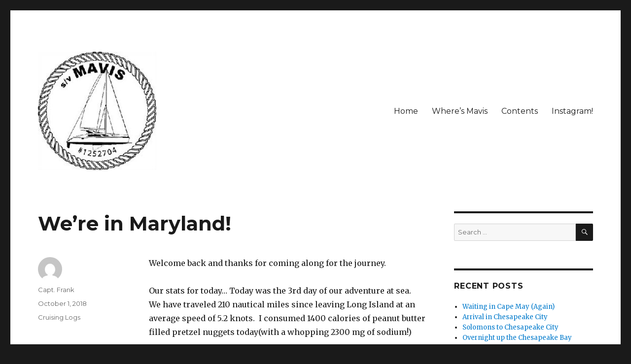

--- FILE ---
content_type: text/html; charset=UTF-8
request_url: https://sailingmavis.com/were-in-maryland/
body_size: 11457
content:
<!DOCTYPE html>
<html lang="en-US" class="no-js">
<head>
	<meta charset="UTF-8">
	<meta name="viewport" content="width=device-width, initial-scale=1">
	<link rel="profile" href="https://gmpg.org/xfn/11">
		<script>(function(html){html.className = html.className.replace(/\bno-js\b/,'js')})(document.documentElement);</script>
<title>We&#8217;re in Maryland! &#8211; Sailing Mavis</title>
<meta name='robots' content='max-image-preview:large' />
<link rel='dns-prefetch' href='//fonts.googleapis.com' />
<link href='https://fonts.gstatic.com' crossorigin rel='preconnect' />
<link rel="alternate" type="application/rss+xml" title="Sailing Mavis &raquo; Feed" href="https://sailingmavis.com/feed/" />
<script>
window._wpemojiSettings = {"baseUrl":"https:\/\/s.w.org\/images\/core\/emoji\/14.0.0\/72x72\/","ext":".png","svgUrl":"https:\/\/s.w.org\/images\/core\/emoji\/14.0.0\/svg\/","svgExt":".svg","source":{"concatemoji":"https:\/\/sailingmavis.com\/wp-includes\/js\/wp-emoji-release.min.js?ver=6.2.8"}};
/*! This file is auto-generated */
!function(e,a,t){var n,r,o,i=a.createElement("canvas"),p=i.getContext&&i.getContext("2d");function s(e,t){p.clearRect(0,0,i.width,i.height),p.fillText(e,0,0);e=i.toDataURL();return p.clearRect(0,0,i.width,i.height),p.fillText(t,0,0),e===i.toDataURL()}function c(e){var t=a.createElement("script");t.src=e,t.defer=t.type="text/javascript",a.getElementsByTagName("head")[0].appendChild(t)}for(o=Array("flag","emoji"),t.supports={everything:!0,everythingExceptFlag:!0},r=0;r<o.length;r++)t.supports[o[r]]=function(e){if(p&&p.fillText)switch(p.textBaseline="top",p.font="600 32px Arial",e){case"flag":return s("\ud83c\udff3\ufe0f\u200d\u26a7\ufe0f","\ud83c\udff3\ufe0f\u200b\u26a7\ufe0f")?!1:!s("\ud83c\uddfa\ud83c\uddf3","\ud83c\uddfa\u200b\ud83c\uddf3")&&!s("\ud83c\udff4\udb40\udc67\udb40\udc62\udb40\udc65\udb40\udc6e\udb40\udc67\udb40\udc7f","\ud83c\udff4\u200b\udb40\udc67\u200b\udb40\udc62\u200b\udb40\udc65\u200b\udb40\udc6e\u200b\udb40\udc67\u200b\udb40\udc7f");case"emoji":return!s("\ud83e\udef1\ud83c\udffb\u200d\ud83e\udef2\ud83c\udfff","\ud83e\udef1\ud83c\udffb\u200b\ud83e\udef2\ud83c\udfff")}return!1}(o[r]),t.supports.everything=t.supports.everything&&t.supports[o[r]],"flag"!==o[r]&&(t.supports.everythingExceptFlag=t.supports.everythingExceptFlag&&t.supports[o[r]]);t.supports.everythingExceptFlag=t.supports.everythingExceptFlag&&!t.supports.flag,t.DOMReady=!1,t.readyCallback=function(){t.DOMReady=!0},t.supports.everything||(n=function(){t.readyCallback()},a.addEventListener?(a.addEventListener("DOMContentLoaded",n,!1),e.addEventListener("load",n,!1)):(e.attachEvent("onload",n),a.attachEvent("onreadystatechange",function(){"complete"===a.readyState&&t.readyCallback()})),(e=t.source||{}).concatemoji?c(e.concatemoji):e.wpemoji&&e.twemoji&&(c(e.twemoji),c(e.wpemoji)))}(window,document,window._wpemojiSettings);
</script>
<style>
img.wp-smiley,
img.emoji {
	display: inline !important;
	border: none !important;
	box-shadow: none !important;
	height: 1em !important;
	width: 1em !important;
	margin: 0 0.07em !important;
	vertical-align: -0.1em !important;
	background: none !important;
	padding: 0 !important;
}
</style>
	<link rel='stylesheet' id='sbi_styles-css' href='https://sailingmavis.com/wp-content/plugins/instagram-feed/css/sbi-styles.min.css?ver=6.2' media='all' />
<link rel='stylesheet' id='classic-theme-styles-css' href='https://sailingmavis.com/wp-includes/css/classic-themes.min.css?ver=6.2.8' media='all' />
<style id='global-styles-inline-css'>
body{--wp--preset--color--black: #000000;--wp--preset--color--cyan-bluish-gray: #abb8c3;--wp--preset--color--white: #fff;--wp--preset--color--pale-pink: #f78da7;--wp--preset--color--vivid-red: #cf2e2e;--wp--preset--color--luminous-vivid-orange: #ff6900;--wp--preset--color--luminous-vivid-amber: #fcb900;--wp--preset--color--light-green-cyan: #7bdcb5;--wp--preset--color--vivid-green-cyan: #00d084;--wp--preset--color--pale-cyan-blue: #8ed1fc;--wp--preset--color--vivid-cyan-blue: #0693e3;--wp--preset--color--vivid-purple: #9b51e0;--wp--preset--color--dark-gray: #1a1a1a;--wp--preset--color--medium-gray: #686868;--wp--preset--color--light-gray: #e5e5e5;--wp--preset--color--blue-gray: #4d545c;--wp--preset--color--bright-blue: #007acc;--wp--preset--color--light-blue: #9adffd;--wp--preset--color--dark-brown: #402b30;--wp--preset--color--medium-brown: #774e24;--wp--preset--color--dark-red: #640c1f;--wp--preset--color--bright-red: #ff675f;--wp--preset--color--yellow: #ffef8e;--wp--preset--gradient--vivid-cyan-blue-to-vivid-purple: linear-gradient(135deg,rgba(6,147,227,1) 0%,rgb(155,81,224) 100%);--wp--preset--gradient--light-green-cyan-to-vivid-green-cyan: linear-gradient(135deg,rgb(122,220,180) 0%,rgb(0,208,130) 100%);--wp--preset--gradient--luminous-vivid-amber-to-luminous-vivid-orange: linear-gradient(135deg,rgba(252,185,0,1) 0%,rgba(255,105,0,1) 100%);--wp--preset--gradient--luminous-vivid-orange-to-vivid-red: linear-gradient(135deg,rgba(255,105,0,1) 0%,rgb(207,46,46) 100%);--wp--preset--gradient--very-light-gray-to-cyan-bluish-gray: linear-gradient(135deg,rgb(238,238,238) 0%,rgb(169,184,195) 100%);--wp--preset--gradient--cool-to-warm-spectrum: linear-gradient(135deg,rgb(74,234,220) 0%,rgb(151,120,209) 20%,rgb(207,42,186) 40%,rgb(238,44,130) 60%,rgb(251,105,98) 80%,rgb(254,248,76) 100%);--wp--preset--gradient--blush-light-purple: linear-gradient(135deg,rgb(255,206,236) 0%,rgb(152,150,240) 100%);--wp--preset--gradient--blush-bordeaux: linear-gradient(135deg,rgb(254,205,165) 0%,rgb(254,45,45) 50%,rgb(107,0,62) 100%);--wp--preset--gradient--luminous-dusk: linear-gradient(135deg,rgb(255,203,112) 0%,rgb(199,81,192) 50%,rgb(65,88,208) 100%);--wp--preset--gradient--pale-ocean: linear-gradient(135deg,rgb(255,245,203) 0%,rgb(182,227,212) 50%,rgb(51,167,181) 100%);--wp--preset--gradient--electric-grass: linear-gradient(135deg,rgb(202,248,128) 0%,rgb(113,206,126) 100%);--wp--preset--gradient--midnight: linear-gradient(135deg,rgb(2,3,129) 0%,rgb(40,116,252) 100%);--wp--preset--duotone--dark-grayscale: url('#wp-duotone-dark-grayscale');--wp--preset--duotone--grayscale: url('#wp-duotone-grayscale');--wp--preset--duotone--purple-yellow: url('#wp-duotone-purple-yellow');--wp--preset--duotone--blue-red: url('#wp-duotone-blue-red');--wp--preset--duotone--midnight: url('#wp-duotone-midnight');--wp--preset--duotone--magenta-yellow: url('#wp-duotone-magenta-yellow');--wp--preset--duotone--purple-green: url('#wp-duotone-purple-green');--wp--preset--duotone--blue-orange: url('#wp-duotone-blue-orange');--wp--preset--font-size--small: 13px;--wp--preset--font-size--medium: 20px;--wp--preset--font-size--large: 36px;--wp--preset--font-size--x-large: 42px;--wp--preset--spacing--20: 0.44rem;--wp--preset--spacing--30: 0.67rem;--wp--preset--spacing--40: 1rem;--wp--preset--spacing--50: 1.5rem;--wp--preset--spacing--60: 2.25rem;--wp--preset--spacing--70: 3.38rem;--wp--preset--spacing--80: 5.06rem;--wp--preset--shadow--natural: 6px 6px 9px rgba(0, 0, 0, 0.2);--wp--preset--shadow--deep: 12px 12px 50px rgba(0, 0, 0, 0.4);--wp--preset--shadow--sharp: 6px 6px 0px rgba(0, 0, 0, 0.2);--wp--preset--shadow--outlined: 6px 6px 0px -3px rgba(255, 255, 255, 1), 6px 6px rgba(0, 0, 0, 1);--wp--preset--shadow--crisp: 6px 6px 0px rgba(0, 0, 0, 1);}:where(.is-layout-flex){gap: 0.5em;}body .is-layout-flow > .alignleft{float: left;margin-inline-start: 0;margin-inline-end: 2em;}body .is-layout-flow > .alignright{float: right;margin-inline-start: 2em;margin-inline-end: 0;}body .is-layout-flow > .aligncenter{margin-left: auto !important;margin-right: auto !important;}body .is-layout-constrained > .alignleft{float: left;margin-inline-start: 0;margin-inline-end: 2em;}body .is-layout-constrained > .alignright{float: right;margin-inline-start: 2em;margin-inline-end: 0;}body .is-layout-constrained > .aligncenter{margin-left: auto !important;margin-right: auto !important;}body .is-layout-constrained > :where(:not(.alignleft):not(.alignright):not(.alignfull)){max-width: var(--wp--style--global--content-size);margin-left: auto !important;margin-right: auto !important;}body .is-layout-constrained > .alignwide{max-width: var(--wp--style--global--wide-size);}body .is-layout-flex{display: flex;}body .is-layout-flex{flex-wrap: wrap;align-items: center;}body .is-layout-flex > *{margin: 0;}:where(.wp-block-columns.is-layout-flex){gap: 2em;}.has-black-color{color: var(--wp--preset--color--black) !important;}.has-cyan-bluish-gray-color{color: var(--wp--preset--color--cyan-bluish-gray) !important;}.has-white-color{color: var(--wp--preset--color--white) !important;}.has-pale-pink-color{color: var(--wp--preset--color--pale-pink) !important;}.has-vivid-red-color{color: var(--wp--preset--color--vivid-red) !important;}.has-luminous-vivid-orange-color{color: var(--wp--preset--color--luminous-vivid-orange) !important;}.has-luminous-vivid-amber-color{color: var(--wp--preset--color--luminous-vivid-amber) !important;}.has-light-green-cyan-color{color: var(--wp--preset--color--light-green-cyan) !important;}.has-vivid-green-cyan-color{color: var(--wp--preset--color--vivid-green-cyan) !important;}.has-pale-cyan-blue-color{color: var(--wp--preset--color--pale-cyan-blue) !important;}.has-vivid-cyan-blue-color{color: var(--wp--preset--color--vivid-cyan-blue) !important;}.has-vivid-purple-color{color: var(--wp--preset--color--vivid-purple) !important;}.has-black-background-color{background-color: var(--wp--preset--color--black) !important;}.has-cyan-bluish-gray-background-color{background-color: var(--wp--preset--color--cyan-bluish-gray) !important;}.has-white-background-color{background-color: var(--wp--preset--color--white) !important;}.has-pale-pink-background-color{background-color: var(--wp--preset--color--pale-pink) !important;}.has-vivid-red-background-color{background-color: var(--wp--preset--color--vivid-red) !important;}.has-luminous-vivid-orange-background-color{background-color: var(--wp--preset--color--luminous-vivid-orange) !important;}.has-luminous-vivid-amber-background-color{background-color: var(--wp--preset--color--luminous-vivid-amber) !important;}.has-light-green-cyan-background-color{background-color: var(--wp--preset--color--light-green-cyan) !important;}.has-vivid-green-cyan-background-color{background-color: var(--wp--preset--color--vivid-green-cyan) !important;}.has-pale-cyan-blue-background-color{background-color: var(--wp--preset--color--pale-cyan-blue) !important;}.has-vivid-cyan-blue-background-color{background-color: var(--wp--preset--color--vivid-cyan-blue) !important;}.has-vivid-purple-background-color{background-color: var(--wp--preset--color--vivid-purple) !important;}.has-black-border-color{border-color: var(--wp--preset--color--black) !important;}.has-cyan-bluish-gray-border-color{border-color: var(--wp--preset--color--cyan-bluish-gray) !important;}.has-white-border-color{border-color: var(--wp--preset--color--white) !important;}.has-pale-pink-border-color{border-color: var(--wp--preset--color--pale-pink) !important;}.has-vivid-red-border-color{border-color: var(--wp--preset--color--vivid-red) !important;}.has-luminous-vivid-orange-border-color{border-color: var(--wp--preset--color--luminous-vivid-orange) !important;}.has-luminous-vivid-amber-border-color{border-color: var(--wp--preset--color--luminous-vivid-amber) !important;}.has-light-green-cyan-border-color{border-color: var(--wp--preset--color--light-green-cyan) !important;}.has-vivid-green-cyan-border-color{border-color: var(--wp--preset--color--vivid-green-cyan) !important;}.has-pale-cyan-blue-border-color{border-color: var(--wp--preset--color--pale-cyan-blue) !important;}.has-vivid-cyan-blue-border-color{border-color: var(--wp--preset--color--vivid-cyan-blue) !important;}.has-vivid-purple-border-color{border-color: var(--wp--preset--color--vivid-purple) !important;}.has-vivid-cyan-blue-to-vivid-purple-gradient-background{background: var(--wp--preset--gradient--vivid-cyan-blue-to-vivid-purple) !important;}.has-light-green-cyan-to-vivid-green-cyan-gradient-background{background: var(--wp--preset--gradient--light-green-cyan-to-vivid-green-cyan) !important;}.has-luminous-vivid-amber-to-luminous-vivid-orange-gradient-background{background: var(--wp--preset--gradient--luminous-vivid-amber-to-luminous-vivid-orange) !important;}.has-luminous-vivid-orange-to-vivid-red-gradient-background{background: var(--wp--preset--gradient--luminous-vivid-orange-to-vivid-red) !important;}.has-very-light-gray-to-cyan-bluish-gray-gradient-background{background: var(--wp--preset--gradient--very-light-gray-to-cyan-bluish-gray) !important;}.has-cool-to-warm-spectrum-gradient-background{background: var(--wp--preset--gradient--cool-to-warm-spectrum) !important;}.has-blush-light-purple-gradient-background{background: var(--wp--preset--gradient--blush-light-purple) !important;}.has-blush-bordeaux-gradient-background{background: var(--wp--preset--gradient--blush-bordeaux) !important;}.has-luminous-dusk-gradient-background{background: var(--wp--preset--gradient--luminous-dusk) !important;}.has-pale-ocean-gradient-background{background: var(--wp--preset--gradient--pale-ocean) !important;}.has-electric-grass-gradient-background{background: var(--wp--preset--gradient--electric-grass) !important;}.has-midnight-gradient-background{background: var(--wp--preset--gradient--midnight) !important;}.has-small-font-size{font-size: var(--wp--preset--font-size--small) !important;}.has-medium-font-size{font-size: var(--wp--preset--font-size--medium) !important;}.has-large-font-size{font-size: var(--wp--preset--font-size--large) !important;}.has-x-large-font-size{font-size: var(--wp--preset--font-size--x-large) !important;}
.wp-block-navigation a:where(:not(.wp-element-button)){color: inherit;}
:where(.wp-block-columns.is-layout-flex){gap: 2em;}
.wp-block-pullquote{font-size: 1.5em;line-height: 1.6;}
</style>
<link rel='stylesheet' id='twentysixteen-fonts-css' href='https://fonts.googleapis.com/css?family=Merriweather%3A400%2C700%2C900%2C400italic%2C700italic%2C900italic%7CMontserrat%3A400%2C700%7CInconsolata%3A400&#038;subset=latin%2Clatin-ext&#038;display=fallback' media='all' />
<link rel='stylesheet' id='genericons-css' href='https://sailingmavis.com/wp-content/themes/twentysixteen/genericons/genericons.css?ver=20201208' media='all' />
<link rel='stylesheet' id='twentysixteen-style-css' href='https://sailingmavis.com/wp-content/themes/twentysixteen/style.css?ver=20201208' media='all' />
<link rel='stylesheet' id='twentysixteen-block-style-css' href='https://sailingmavis.com/wp-content/themes/twentysixteen/css/blocks.css?ver=20190102' media='all' />
<!--[if lt IE 10]>
<link rel='stylesheet' id='twentysixteen-ie-css' href='https://sailingmavis.com/wp-content/themes/twentysixteen/css/ie.css?ver=20170530' media='all' />
<![endif]-->
<!--[if lt IE 9]>
<link rel='stylesheet' id='twentysixteen-ie8-css' href='https://sailingmavis.com/wp-content/themes/twentysixteen/css/ie8.css?ver=20170530' media='all' />
<![endif]-->
<!--[if lt IE 8]>
<link rel='stylesheet' id='twentysixteen-ie7-css' href='https://sailingmavis.com/wp-content/themes/twentysixteen/css/ie7.css?ver=20170530' media='all' />
<![endif]-->
<link rel='stylesheet' id='jquery-lazyloadxt-spinner-css-css' href='//sailingmavis.com/wp-content/plugins/a3-lazy-load/assets/css/jquery.lazyloadxt.spinner.css?ver=6.2.8' media='all' />
<script src='https://sailingmavis.com/wp-includes/js/jquery/jquery.min.js?ver=3.6.4' id='jquery-core-js'></script>
<script src='https://sailingmavis.com/wp-includes/js/jquery/jquery-migrate.min.js?ver=3.4.0' id='jquery-migrate-js'></script>
<!--[if lt IE 9]>
<script src='https://sailingmavis.com/wp-content/themes/twentysixteen/js/html5.js?ver=3.7.3' id='twentysixteen-html5-js'></script>
<![endif]-->
<link rel="https://api.w.org/" href="https://sailingmavis.com/wp-json/" /><link rel="alternate" type="application/json" href="https://sailingmavis.com/wp-json/wp/v2/posts/91" /><link rel="EditURI" type="application/rsd+xml" title="RSD" href="https://sailingmavis.com/xmlrpc.php?rsd" />
<link rel="wlwmanifest" type="application/wlwmanifest+xml" href="https://sailingmavis.com/wp-includes/wlwmanifest.xml" />
<meta name="generator" content="WordPress 6.2.8" />
<link rel="canonical" href="https://sailingmavis.com/were-in-maryland/" />
<link rel='shortlink' href='https://sailingmavis.com/?p=91' />
<link rel="alternate" type="application/json+oembed" href="https://sailingmavis.com/wp-json/oembed/1.0/embed?url=https%3A%2F%2Fsailingmavis.com%2Fwere-in-maryland%2F" />
<link rel="alternate" type="text/xml+oembed" href="https://sailingmavis.com/wp-json/oembed/1.0/embed?url=https%3A%2F%2Fsailingmavis.com%2Fwere-in-maryland%2F&#038;format=xml" />
<style>.recentcomments a{display:inline !important;padding:0 !important;margin:0 !important;}</style><style type="text/css">.broken_link, a.broken_link {
	text-decoration: line-through;
}</style>		<style type="text/css" id="twentysixteen-header-css">
		.site-branding {
			margin: 0 auto 0 0;
		}

		.site-branding .site-title,
		.site-description {
			clip: rect(1px, 1px, 1px, 1px);
			position: absolute;
		}
		</style>
		</head>

<body class="post-template-default single single-post postid-91 single-format-standard wp-custom-logo wp-embed-responsive">
<svg xmlns="http://www.w3.org/2000/svg" viewBox="0 0 0 0" width="0" height="0" focusable="false" role="none" style="visibility: hidden; position: absolute; left: -9999px; overflow: hidden;" ><defs><filter id="wp-duotone-dark-grayscale"><feColorMatrix color-interpolation-filters="sRGB" type="matrix" values=" .299 .587 .114 0 0 .299 .587 .114 0 0 .299 .587 .114 0 0 .299 .587 .114 0 0 " /><feComponentTransfer color-interpolation-filters="sRGB" ><feFuncR type="table" tableValues="0 0.49803921568627" /><feFuncG type="table" tableValues="0 0.49803921568627" /><feFuncB type="table" tableValues="0 0.49803921568627" /><feFuncA type="table" tableValues="1 1" /></feComponentTransfer><feComposite in2="SourceGraphic" operator="in" /></filter></defs></svg><svg xmlns="http://www.w3.org/2000/svg" viewBox="0 0 0 0" width="0" height="0" focusable="false" role="none" style="visibility: hidden; position: absolute; left: -9999px; overflow: hidden;" ><defs><filter id="wp-duotone-grayscale"><feColorMatrix color-interpolation-filters="sRGB" type="matrix" values=" .299 .587 .114 0 0 .299 .587 .114 0 0 .299 .587 .114 0 0 .299 .587 .114 0 0 " /><feComponentTransfer color-interpolation-filters="sRGB" ><feFuncR type="table" tableValues="0 1" /><feFuncG type="table" tableValues="0 1" /><feFuncB type="table" tableValues="0 1" /><feFuncA type="table" tableValues="1 1" /></feComponentTransfer><feComposite in2="SourceGraphic" operator="in" /></filter></defs></svg><svg xmlns="http://www.w3.org/2000/svg" viewBox="0 0 0 0" width="0" height="0" focusable="false" role="none" style="visibility: hidden; position: absolute; left: -9999px; overflow: hidden;" ><defs><filter id="wp-duotone-purple-yellow"><feColorMatrix color-interpolation-filters="sRGB" type="matrix" values=" .299 .587 .114 0 0 .299 .587 .114 0 0 .299 .587 .114 0 0 .299 .587 .114 0 0 " /><feComponentTransfer color-interpolation-filters="sRGB" ><feFuncR type="table" tableValues="0.54901960784314 0.98823529411765" /><feFuncG type="table" tableValues="0 1" /><feFuncB type="table" tableValues="0.71764705882353 0.25490196078431" /><feFuncA type="table" tableValues="1 1" /></feComponentTransfer><feComposite in2="SourceGraphic" operator="in" /></filter></defs></svg><svg xmlns="http://www.w3.org/2000/svg" viewBox="0 0 0 0" width="0" height="0" focusable="false" role="none" style="visibility: hidden; position: absolute; left: -9999px; overflow: hidden;" ><defs><filter id="wp-duotone-blue-red"><feColorMatrix color-interpolation-filters="sRGB" type="matrix" values=" .299 .587 .114 0 0 .299 .587 .114 0 0 .299 .587 .114 0 0 .299 .587 .114 0 0 " /><feComponentTransfer color-interpolation-filters="sRGB" ><feFuncR type="table" tableValues="0 1" /><feFuncG type="table" tableValues="0 0.27843137254902" /><feFuncB type="table" tableValues="0.5921568627451 0.27843137254902" /><feFuncA type="table" tableValues="1 1" /></feComponentTransfer><feComposite in2="SourceGraphic" operator="in" /></filter></defs></svg><svg xmlns="http://www.w3.org/2000/svg" viewBox="0 0 0 0" width="0" height="0" focusable="false" role="none" style="visibility: hidden; position: absolute; left: -9999px; overflow: hidden;" ><defs><filter id="wp-duotone-midnight"><feColorMatrix color-interpolation-filters="sRGB" type="matrix" values=" .299 .587 .114 0 0 .299 .587 .114 0 0 .299 .587 .114 0 0 .299 .587 .114 0 0 " /><feComponentTransfer color-interpolation-filters="sRGB" ><feFuncR type="table" tableValues="0 0" /><feFuncG type="table" tableValues="0 0.64705882352941" /><feFuncB type="table" tableValues="0 1" /><feFuncA type="table" tableValues="1 1" /></feComponentTransfer><feComposite in2="SourceGraphic" operator="in" /></filter></defs></svg><svg xmlns="http://www.w3.org/2000/svg" viewBox="0 0 0 0" width="0" height="0" focusable="false" role="none" style="visibility: hidden; position: absolute; left: -9999px; overflow: hidden;" ><defs><filter id="wp-duotone-magenta-yellow"><feColorMatrix color-interpolation-filters="sRGB" type="matrix" values=" .299 .587 .114 0 0 .299 .587 .114 0 0 .299 .587 .114 0 0 .299 .587 .114 0 0 " /><feComponentTransfer color-interpolation-filters="sRGB" ><feFuncR type="table" tableValues="0.78039215686275 1" /><feFuncG type="table" tableValues="0 0.94901960784314" /><feFuncB type="table" tableValues="0.35294117647059 0.47058823529412" /><feFuncA type="table" tableValues="1 1" /></feComponentTransfer><feComposite in2="SourceGraphic" operator="in" /></filter></defs></svg><svg xmlns="http://www.w3.org/2000/svg" viewBox="0 0 0 0" width="0" height="0" focusable="false" role="none" style="visibility: hidden; position: absolute; left: -9999px; overflow: hidden;" ><defs><filter id="wp-duotone-purple-green"><feColorMatrix color-interpolation-filters="sRGB" type="matrix" values=" .299 .587 .114 0 0 .299 .587 .114 0 0 .299 .587 .114 0 0 .299 .587 .114 0 0 " /><feComponentTransfer color-interpolation-filters="sRGB" ><feFuncR type="table" tableValues="0.65098039215686 0.40392156862745" /><feFuncG type="table" tableValues="0 1" /><feFuncB type="table" tableValues="0.44705882352941 0.4" /><feFuncA type="table" tableValues="1 1" /></feComponentTransfer><feComposite in2="SourceGraphic" operator="in" /></filter></defs></svg><svg xmlns="http://www.w3.org/2000/svg" viewBox="0 0 0 0" width="0" height="0" focusable="false" role="none" style="visibility: hidden; position: absolute; left: -9999px; overflow: hidden;" ><defs><filter id="wp-duotone-blue-orange"><feColorMatrix color-interpolation-filters="sRGB" type="matrix" values=" .299 .587 .114 0 0 .299 .587 .114 0 0 .299 .587 .114 0 0 .299 .587 .114 0 0 " /><feComponentTransfer color-interpolation-filters="sRGB" ><feFuncR type="table" tableValues="0.098039215686275 1" /><feFuncG type="table" tableValues="0 0.66274509803922" /><feFuncB type="table" tableValues="0.84705882352941 0.41960784313725" /><feFuncA type="table" tableValues="1 1" /></feComponentTransfer><feComposite in2="SourceGraphic" operator="in" /></filter></defs></svg><div id="page" class="site">
	<div class="site-inner">
		<a class="skip-link screen-reader-text" href="#content">Skip to content</a>

		<header id="masthead" class="site-header" role="banner">
			<div class="site-header-main">
				<div class="site-branding">
					<a href="https://sailingmavis.com/" class="custom-logo-link" rel="home"><img width="240" height="240" src="https://sailingmavis.com/wp-content/uploads/2018/09/cropped-mavis-stamp.jpg" class="custom-logo" alt="Sailing Mavis" decoding="async" srcset="https://sailingmavis.com/wp-content/uploads/2018/09/cropped-mavis-stamp.jpg 240w, https://sailingmavis.com/wp-content/uploads/2018/09/cropped-mavis-stamp-150x150.jpg 150w" sizes="(max-width: 240px) 85vw, 240px" /></a>
											<p class="site-title"><a href="https://sailingmavis.com/" rel="home">Sailing Mavis</a></p>
												<p class="site-description">The Voyages of S/V Mavis</p>
									</div><!-- .site-branding -->

									<button id="menu-toggle" class="menu-toggle">Menu</button>

					<div id="site-header-menu" class="site-header-menu">
													<nav id="site-navigation" class="main-navigation" role="navigation" aria-label="Primary Menu">
								<div class="menu-main-container"><ul id="menu-main" class="primary-menu"><li id="menu-item-4" class="menu-item menu-item-type-custom menu-item-object-custom menu-item-home menu-item-4"><a href="http://sailingmavis.com">Home</a></li>
<li id="menu-item-27" class="menu-item menu-item-type-post_type menu-item-object-page menu-item-27"><a href="https://sailingmavis.com/wheres-mavis/">Where&#8217;s Mavis</a></li>
<li id="menu-item-487" class="menu-item menu-item-type-post_type menu-item-object-page menu-item-home menu-item-487"><a href="https://sailingmavis.com/">Contents</a></li>
<li id="menu-item-496" class="menu-item menu-item-type-post_type menu-item-object-page menu-item-496"><a href="https://sailingmavis.com/instagram-feed/">Instagram!</a></li>
</ul></div>							</nav><!-- .main-navigation -->
						
											</div><!-- .site-header-menu -->
							</div><!-- .site-header-main -->

					</header><!-- .site-header -->

		<div id="content" class="site-content">

<div id="primary" class="content-area">
	<main id="main" class="site-main" role="main">
		
<article id="post-91" class="post-91 post type-post status-publish format-standard hentry category-cruisinglogs">
	<header class="entry-header">
		<h1 class="entry-title">We&#8217;re in Maryland!</h1>	</header><!-- .entry-header -->

	
	
	<div class="entry-content">
		<p>Welcome back and thanks for coming along for the journey.</p>
<p>Our stats for today&#8230; Today was the 3rd day of our adventure at sea.  We have traveled 210 nautical miles since leaving Long Island at an average speed of 5.2 knots.  I consumed 1400 calories of peanut butter filled pretzel nuggets today(with a whopping 2300 mg of sodium!)</p>
<h3>So long, New Jersey&#8230;  Buh Bye, Delaware&#8230; We are now in Maryland!</h3>
<p>We left our slip in Cape May at 7am and motored through the Cape May Canal into the Delaware Bay which greeted us with a 15 knot breeze and some rolling lumpy waves.  But the sailing was amazing!  For a few hours we were flying up the bay with speeds up to 9 knots but after some time, the breeze died down to about 6 knots and after a while of moving at less than 4 knots I decided we needed to motor sail to ensure that we would make Chesapeake City by sundown.  So for a few hours we cruised up the bay burning diesel and making noise&#8230;  But at least we were moving along nicely.  Mavis has a single 28 horsepower diesel engine for propulsion that sips about three quarters of a gallon of diesel per hour at my cruising RPMs.</p>
<p>After about 2.5 hours of motor-sailing the winds came back and we were able to sail the rest of the way to the C&amp;D Canal.  It was during this sail that Mavis got another flying visitor.  A huge dragonfly flew into the cockpit and landed on my camera.  I picked up my camera and brought him to Cindy who played with him for about an hour before he flew off, unharmed.</p>
<p><a href="https://sailingmavis.com/wp-content/uploads/2018/10/dragonfly.jpg"><img decoding="async" class="lazy lazy-hidden alignright size-full wp-image-96" src="//sailingmavis.com/wp-content/plugins/a3-lazy-load/assets/images/lazy_placeholder.gif" data-lazy-type="image" data-src="https://sailingmavis.com/wp-content/uploads/2018/10/dragonfly.jpg" alt="" width="4217" height="3935" srcset="" data-srcset="https://sailingmavis.com/wp-content/uploads/2018/10/dragonfly.jpg 4217w, https://sailingmavis.com/wp-content/uploads/2018/10/dragonfly-300x280.jpg 300w, https://sailingmavis.com/wp-content/uploads/2018/10/dragonfly-768x717.jpg 768w, https://sailingmavis.com/wp-content/uploads/2018/10/dragonfly-1024x956.jpg 1024w, https://sailingmavis.com/wp-content/uploads/2018/10/dragonfly-1200x1120.jpg 1200w" sizes="(max-width: 709px) 85vw, (max-width: 909px) 67vw, (max-width: 1362px) 62vw, 840px" /><noscript><img decoding="async" class="alignright size-full wp-image-96" src="https://sailingmavis.com/wp-content/uploads/2018/10/dragonfly.jpg" alt="" width="4217" height="3935" srcset="https://sailingmavis.com/wp-content/uploads/2018/10/dragonfly.jpg 4217w, https://sailingmavis.com/wp-content/uploads/2018/10/dragonfly-300x280.jpg 300w, https://sailingmavis.com/wp-content/uploads/2018/10/dragonfly-768x717.jpg 768w, https://sailingmavis.com/wp-content/uploads/2018/10/dragonfly-1024x956.jpg 1024w, https://sailingmavis.com/wp-content/uploads/2018/10/dragonfly-1200x1120.jpg 1200w" sizes="(max-width: 709px) 85vw, (max-width: 909px) 67vw, (max-width: 1362px) 62vw, 840px" /></noscript></a> <a href="https://sailingmavis.com/wp-content/uploads/2018/10/dragonfly2.jpg"><img decoding="async" loading="lazy" class="lazy lazy-hidden alignright size-full wp-image-95" src="//sailingmavis.com/wp-content/plugins/a3-lazy-load/assets/images/lazy_placeholder.gif" data-lazy-type="image" data-src="https://sailingmavis.com/wp-content/uploads/2018/10/dragonfly2.jpg" alt="" width="6000" height="4000" srcset="" data-srcset="https://sailingmavis.com/wp-content/uploads/2018/10/dragonfly2.jpg 6000w, https://sailingmavis.com/wp-content/uploads/2018/10/dragonfly2-300x200.jpg 300w, https://sailingmavis.com/wp-content/uploads/2018/10/dragonfly2-768x512.jpg 768w, https://sailingmavis.com/wp-content/uploads/2018/10/dragonfly2-1024x683.jpg 1024w, https://sailingmavis.com/wp-content/uploads/2018/10/dragonfly2-1200x800.jpg 1200w" sizes="(max-width: 709px) 85vw, (max-width: 909px) 67vw, (max-width: 1362px) 62vw, 840px" /><noscript><img decoding="async" loading="lazy" class="alignright size-full wp-image-95" src="https://sailingmavis.com/wp-content/uploads/2018/10/dragonfly2.jpg" alt="" width="6000" height="4000" srcset="https://sailingmavis.com/wp-content/uploads/2018/10/dragonfly2.jpg 6000w, https://sailingmavis.com/wp-content/uploads/2018/10/dragonfly2-300x200.jpg 300w, https://sailingmavis.com/wp-content/uploads/2018/10/dragonfly2-768x512.jpg 768w, https://sailingmavis.com/wp-content/uploads/2018/10/dragonfly2-1024x683.jpg 1024w, https://sailingmavis.com/wp-content/uploads/2018/10/dragonfly2-1200x800.jpg 1200w" sizes="(max-width: 709px) 85vw, (max-width: 909px) 67vw, (max-width: 1362px) 62vw, 840px" /></noscript></a></p>
<p>Heading north up the Delaware Bay you enter the Delaware River&#8230;  You really don&#8217;t &#8220;enter&#8221; the river&#8230; The bay just sort of &#8220;becomes&#8221; the river.  There&#8217;s lots of commercial traffic here including huge tanker and container ships heading to and from Philadelphia.  Today we were passed by the Maersk Winnipeg and the SCF Provider.  Needless to say, we got out of the way.  The shipping channel is a narrow lane that runs generally north and south but there&#8217;s plenty of water for boats like Mavis in the rest of the wide bay.  So that&#8217;s where we sail, leaving the deep water channel for the big boys.</p>
<figure id="attachment_94" aria-describedby="caption-attachment-94" style="width: 6000px" class="wp-caption aligncenter"><a href="https://sailingmavis.com/wp-content/uploads/2018/10/winnipeg.jpg"><img decoding="async" loading="lazy" class="lazy lazy-hidden wp-image-94 size-full" src="//sailingmavis.com/wp-content/plugins/a3-lazy-load/assets/images/lazy_placeholder.gif" data-lazy-type="image" data-src="https://sailingmavis.com/wp-content/uploads/2018/10/winnipeg.jpg" alt="" width="6000" height="4000" srcset="" data-srcset="https://sailingmavis.com/wp-content/uploads/2018/10/winnipeg.jpg 6000w, https://sailingmavis.com/wp-content/uploads/2018/10/winnipeg-300x200.jpg 300w, https://sailingmavis.com/wp-content/uploads/2018/10/winnipeg-768x512.jpg 768w, https://sailingmavis.com/wp-content/uploads/2018/10/winnipeg-1024x683.jpg 1024w, https://sailingmavis.com/wp-content/uploads/2018/10/winnipeg-1200x800.jpg 1200w" sizes="(max-width: 709px) 85vw, (max-width: 909px) 67vw, (max-width: 1362px) 62vw, 840px" /><noscript><img decoding="async" loading="lazy" class="wp-image-94 size-full" src="https://sailingmavis.com/wp-content/uploads/2018/10/winnipeg.jpg" alt="" width="6000" height="4000" srcset="https://sailingmavis.com/wp-content/uploads/2018/10/winnipeg.jpg 6000w, https://sailingmavis.com/wp-content/uploads/2018/10/winnipeg-300x200.jpg 300w, https://sailingmavis.com/wp-content/uploads/2018/10/winnipeg-768x512.jpg 768w, https://sailingmavis.com/wp-content/uploads/2018/10/winnipeg-1024x683.jpg 1024w, https://sailingmavis.com/wp-content/uploads/2018/10/winnipeg-1200x800.jpg 1200w" sizes="(max-width: 709px) 85vw, (max-width: 909px) 67vw, (max-width: 1362px) 62vw, 840px" /></noscript></a><figcaption id="caption-attachment-94" class="wp-caption-text">The Maersk Winnipeg</figcaption></figure>
<figure id="attachment_98" aria-describedby="caption-attachment-98" style="width: 6000px" class="wp-caption aligncenter"><a href="https://sailingmavis.com/wp-content/uploads/2018/10/provider.jpg"><img decoding="async" loading="lazy" class="lazy lazy-hidden wp-image-98 size-full" src="//sailingmavis.com/wp-content/plugins/a3-lazy-load/assets/images/lazy_placeholder.gif" data-lazy-type="image" data-src="https://sailingmavis.com/wp-content/uploads/2018/10/provider.jpg" alt="" width="6000" height="4000" srcset="" data-srcset="https://sailingmavis.com/wp-content/uploads/2018/10/provider.jpg 6000w, https://sailingmavis.com/wp-content/uploads/2018/10/provider-300x200.jpg 300w, https://sailingmavis.com/wp-content/uploads/2018/10/provider-768x512.jpg 768w, https://sailingmavis.com/wp-content/uploads/2018/10/provider-1024x683.jpg 1024w, https://sailingmavis.com/wp-content/uploads/2018/10/provider-1200x800.jpg 1200w" sizes="(max-width: 709px) 85vw, (max-width: 909px) 67vw, (max-width: 1362px) 62vw, 840px" /><noscript><img decoding="async" loading="lazy" class="wp-image-98 size-full" src="https://sailingmavis.com/wp-content/uploads/2018/10/provider.jpg" alt="" width="6000" height="4000" srcset="https://sailingmavis.com/wp-content/uploads/2018/10/provider.jpg 6000w, https://sailingmavis.com/wp-content/uploads/2018/10/provider-300x200.jpg 300w, https://sailingmavis.com/wp-content/uploads/2018/10/provider-768x512.jpg 768w, https://sailingmavis.com/wp-content/uploads/2018/10/provider-1024x683.jpg 1024w, https://sailingmavis.com/wp-content/uploads/2018/10/provider-1200x800.jpg 1200w" sizes="(max-width: 709px) 85vw, (max-width: 909px) 67vw, (max-width: 1362px) 62vw, 840px" /></noscript></a><figcaption id="caption-attachment-98" class="wp-caption-text">SCF Provider</figcaption></figure>
<figure id="attachment_93" aria-describedby="caption-attachment-93" style="width: 5651px" class="wp-caption aligncenter"><a href="https://sailingmavis.com/wp-content/uploads/2018/10/nuke.jpg"><img decoding="async" loading="lazy" class="lazy lazy-hidden wp-image-93 size-full" src="//sailingmavis.com/wp-content/plugins/a3-lazy-load/assets/images/lazy_placeholder.gif" data-lazy-type="image" data-src="https://sailingmavis.com/wp-content/uploads/2018/10/nuke.jpg" alt="" width="5651" height="3987" srcset="" data-srcset="https://sailingmavis.com/wp-content/uploads/2018/10/nuke.jpg 5651w, https://sailingmavis.com/wp-content/uploads/2018/10/nuke-300x212.jpg 300w, https://sailingmavis.com/wp-content/uploads/2018/10/nuke-768x542.jpg 768w, https://sailingmavis.com/wp-content/uploads/2018/10/nuke-1024x722.jpg 1024w, https://sailingmavis.com/wp-content/uploads/2018/10/nuke-1200x847.jpg 1200w" sizes="(max-width: 709px) 85vw, (max-width: 909px) 67vw, (max-width: 1362px) 62vw, 840px" /><noscript><img decoding="async" loading="lazy" class="wp-image-93 size-full" src="https://sailingmavis.com/wp-content/uploads/2018/10/nuke.jpg" alt="" width="5651" height="3987" srcset="https://sailingmavis.com/wp-content/uploads/2018/10/nuke.jpg 5651w, https://sailingmavis.com/wp-content/uploads/2018/10/nuke-300x212.jpg 300w, https://sailingmavis.com/wp-content/uploads/2018/10/nuke-768x542.jpg 768w, https://sailingmavis.com/wp-content/uploads/2018/10/nuke-1024x722.jpg 1024w, https://sailingmavis.com/wp-content/uploads/2018/10/nuke-1200x847.jpg 1200w" sizes="(max-width: 709px) 85vw, (max-width: 909px) 67vw, (max-width: 1362px) 62vw, 840px" /></noscript></a><figcaption id="caption-attachment-93" class="wp-caption-text">PSEG&#8217;s nuclear power plant on Delaware River. You can see it for miles and miles. We passed right by. Why am I glowing?</figcaption></figure>
<figure id="attachment_97" aria-describedby="caption-attachment-97" style="width: 6000px" class="wp-caption aligncenter"><a href="https://sailingmavis.com/wp-content/uploads/2018/10/shipjohn.jpg"><img decoding="async" loading="lazy" class="lazy lazy-hidden wp-image-97 size-full" src="//sailingmavis.com/wp-content/plugins/a3-lazy-load/assets/images/lazy_placeholder.gif" data-lazy-type="image" data-src="https://sailingmavis.com/wp-content/uploads/2018/10/shipjohn.jpg" alt="" width="6000" height="4000" srcset="" data-srcset="https://sailingmavis.com/wp-content/uploads/2018/10/shipjohn.jpg 6000w, https://sailingmavis.com/wp-content/uploads/2018/10/shipjohn-300x200.jpg 300w, https://sailingmavis.com/wp-content/uploads/2018/10/shipjohn-768x512.jpg 768w, https://sailingmavis.com/wp-content/uploads/2018/10/shipjohn-1024x683.jpg 1024w, https://sailingmavis.com/wp-content/uploads/2018/10/shipjohn-1200x800.jpg 1200w" sizes="(max-width: 709px) 85vw, (max-width: 909px) 67vw, (max-width: 1362px) 62vw, 840px" /><noscript><img decoding="async" loading="lazy" class="wp-image-97 size-full" src="https://sailingmavis.com/wp-content/uploads/2018/10/shipjohn.jpg" alt="" width="6000" height="4000" srcset="https://sailingmavis.com/wp-content/uploads/2018/10/shipjohn.jpg 6000w, https://sailingmavis.com/wp-content/uploads/2018/10/shipjohn-300x200.jpg 300w, https://sailingmavis.com/wp-content/uploads/2018/10/shipjohn-768x512.jpg 768w, https://sailingmavis.com/wp-content/uploads/2018/10/shipjohn-1024x683.jpg 1024w, https://sailingmavis.com/wp-content/uploads/2018/10/shipjohn-1200x800.jpg 1200w" sizes="(max-width: 709px) 85vw, (max-width: 909px) 67vw, (max-width: 1362px) 62vw, 840px" /></noscript></a><figcaption id="caption-attachment-97" class="wp-caption-text">The charming little Ship John Lighthouse on the Delaware Bay</figcaption></figure>
<p>The C&amp;D Canal runs between the Delaware River and the Upper Chesapeake Bay and today it was probably transited by 100 or more sailboats all starting the fall migration south.  This was very different for me because the last time Mavis did the canal (in the opposite direction) we literally saw ONE boat during our entire trip.  The canal is about 14 miles long and sailing is not permitted while in the canal&#8230; So more motoring.</p>
<p>We arrived in Chesapeake City and were pleased to find only a handful of boats in the little anchorage here.  We dropped our hook and Willow jumped in the dinghy for a much needed visit to shore where she found REAL GRASS to run around in and to do her business.</p>
<p>Speaking of business&#8230;  We had a bit of a hard time today getting things done while transiting the Delaware Bay because there was no mobile data signal for long stretches.  We&#8217;re hoping for better connectivity on the Chesapeake and the Intracoastal Waterway.</p>
<p>That&#8217;s all for today.  I wasn&#8217;t feeling very much like writing but lots of people are asking to be kept updated&#8230;  So I sort of forced myself to get some news out.  I think it&#8217;s a good practice to write everyday.  So keep reading and I&#8217;ll have to churn out more.  It won&#8217;t all be exciting, or funny, or particularly inspired or meaningful.  But hang in there with me and I&#8217;m sure there will be some gems.  I promise.</p>
<p>Goodnight!</p>
<p>&nbsp;</p>
<p>&nbsp;</p>
	</div><!-- .entry-content -->

	<footer class="entry-footer">
		<span class="byline"><span class="author vcard"><img alt='' src="//sailingmavis.com/wp-content/plugins/a3-lazy-load/assets/images/lazy_placeholder.gif" data-lazy-type="image" data-src='https://secure.gravatar.com/avatar/e985d07d35c8c370e17f8554b97d3512?s=49&#038;d=mm&#038;r=g' srcset="" data-srcset='https://secure.gravatar.com/avatar/e985d07d35c8c370e17f8554b97d3512?s=98&#038;d=mm&#038;r=g 2x' class='lazy lazy-hidden avatar avatar-49 photo' height='49' width='49' loading='lazy' decoding='async'/><noscript><img alt='' src='https://secure.gravatar.com/avatar/e985d07d35c8c370e17f8554b97d3512?s=49&#038;d=mm&#038;r=g' srcset='https://secure.gravatar.com/avatar/e985d07d35c8c370e17f8554b97d3512?s=98&#038;d=mm&#038;r=g 2x' class='avatar avatar-49 photo' height='49' width='49' loading='lazy' decoding='async'/></noscript><span class="screen-reader-text">Author </span> <a class="url fn n" href="https://sailingmavis.com/author/reboot255-yay/">Capt. Frank</a></span></span><span class="posted-on"><span class="screen-reader-text">Posted on </span><a href="https://sailingmavis.com/were-in-maryland/" rel="bookmark"><time class="entry-date published" datetime="2018-10-01T21:46:41-05:00">October 1, 2018</time><time class="updated" datetime="2018-10-15T21:10:00-05:00">October 15, 2018</time></a></span><span class="cat-links"><span class="screen-reader-text">Categories </span><a href="https://sailingmavis.com/category/cruisinglogs/" rel="category tag">Cruising Logs</a></span>			</footer><!-- .entry-footer -->
</article><!-- #post-91 -->

	<nav class="navigation post-navigation" aria-label="Posts">
		<h2 class="screen-reader-text">Post navigation</h2>
		<div class="nav-links"><div class="nav-previous"><a href="https://sailingmavis.com/heading-south-our-first-days/" rel="prev"><span class="meta-nav" aria-hidden="true">Previous</span> <span class="screen-reader-text">Previous post:</span> <span class="post-title">Heading South &#8211; Our First Days</span></a></div><div class="nav-next"><a href="https://sailingmavis.com/watch-the-vlog/" rel="next"><span class="meta-nav" aria-hidden="true">Next</span> <span class="screen-reader-text">Next post:</span> <span class="post-title">Watch the vlog</span></a></div></div>
	</nav>
	</main><!-- .site-main -->

	
</div><!-- .content-area -->


	<aside id="secondary" class="sidebar widget-area" role="complementary">
		<section id="search-2" class="widget widget_search">
<form role="search" method="get" class="search-form" action="https://sailingmavis.com/">
	<label>
		<span class="screen-reader-text">Search for:</span>
		<input type="search" class="search-field" placeholder="Search &hellip;" value="" name="s" />
	</label>
	<button type="submit" class="search-submit"><span class="screen-reader-text">Search</span></button>
</form>
</section>
		<section id="recent-posts-2" class="widget widget_recent_entries">
		<h2 class="widget-title">Recent Posts</h2><nav aria-label="Recent Posts">
		<ul>
											<li>
					<a href="https://sailingmavis.com/waiting-cape-may-again/">Waiting in Cape May (Again)</a>
									</li>
											<li>
					<a href="https://sailingmavis.com/arrival-in-chesapeake-city/">Arrival in Chesapeake City</a>
									</li>
											<li>
					<a href="https://sailingmavis.com/solomons-to-chesapeake-city/">Solomons to Chesapeake City</a>
									</li>
											<li>
					<a href="https://sailingmavis.com/overnight-up-the-chesapeake-bay/">Overnight up the Chesapeake Bay</a>
									</li>
											<li>
					<a href="https://sailingmavis.com/anchored-on-the-north-river/">Anchored on the North River</a>
									</li>
					</ul>

		</nav></section><section id="archives-2" class="widget widget_archive"><h2 class="widget-title">Archives</h2><nav aria-label="Archives">
			<ul>
					<li><a href='https://sailingmavis.com/2022/04/'>April 2022</a></li>
	<li><a href='https://sailingmavis.com/2021/11/'>November 2021</a></li>
	<li><a href='https://sailingmavis.com/2021/09/'>September 2021</a></li>
	<li><a href='https://sailingmavis.com/2020/02/'>February 2020</a></li>
	<li><a href='https://sailingmavis.com/2019/04/'>April 2019</a></li>
	<li><a href='https://sailingmavis.com/2019/03/'>March 2019</a></li>
	<li><a href='https://sailingmavis.com/2019/02/'>February 2019</a></li>
	<li><a href='https://sailingmavis.com/2019/01/'>January 2019</a></li>
	<li><a href='https://sailingmavis.com/2018/12/'>December 2018</a></li>
	<li><a href='https://sailingmavis.com/2018/11/'>November 2018</a></li>
	<li><a href='https://sailingmavis.com/2018/10/'>October 2018</a></li>
	<li><a href='https://sailingmavis.com/2018/09/'>September 2018</a></li>
	<li><a href='https://sailingmavis.com/2018/04/'>April 2018</a></li>
	<li><a href='https://sailingmavis.com/2017/12/'>December 2017</a></li>
			</ul>

			</nav></section><section id="categories-2" class="widget widget_categories"><h2 class="widget-title">Categories</h2><nav aria-label="Categories">
			<ul>
					<li class="cat-item cat-item-6"><a href="https://sailingmavis.com/category/cruisinglogs/">Cruising Logs</a>
</li>
	<li class="cat-item cat-item-7"><a href="https://sailingmavis.com/category/entrepreneurialism/">Entrepreneurialism</a>
</li>
	<li class="cat-item cat-item-1"><a href="https://sailingmavis.com/category/uncategorized/">Uncategorized</a>
</li>
			</ul>

			</nav></section><section id="meta-2" class="widget widget_meta"><h2 class="widget-title">Meta</h2><nav aria-label="Meta">
		<ul>
						<li><a href="https://sailingmavis.com/wp-login.php">Log in</a></li>
			<li><a href="https://sailingmavis.com/feed/">Entries feed</a></li>
			<li><a href="https://sailingmavis.com/comments/feed/">Comments feed</a></li>

			<li><a href="https://wordpress.org/">WordPress.org</a></li>
		</ul>

		</nav></section>	</aside><!-- .sidebar .widget-area -->

		</div><!-- .site-content -->

		<footer id="colophon" class="site-footer" role="contentinfo">
							<nav class="main-navigation" role="navigation" aria-label="Footer Primary Menu">
					<div class="menu-main-container"><ul id="menu-main-1" class="primary-menu"><li class="menu-item menu-item-type-custom menu-item-object-custom menu-item-home menu-item-4"><a href="http://sailingmavis.com">Home</a></li>
<li class="menu-item menu-item-type-post_type menu-item-object-page menu-item-27"><a href="https://sailingmavis.com/wheres-mavis/">Where&#8217;s Mavis</a></li>
<li class="menu-item menu-item-type-post_type menu-item-object-page menu-item-home menu-item-487"><a href="https://sailingmavis.com/">Contents</a></li>
<li class="menu-item menu-item-type-post_type menu-item-object-page menu-item-496"><a href="https://sailingmavis.com/instagram-feed/">Instagram!</a></li>
</ul></div>				</nav><!-- .main-navigation -->
			
			
			<div class="site-info">
								<span class="site-title"><a href="https://sailingmavis.com/" rel="home">Sailing Mavis</a></span>
								<a href="https://wordpress.org/" class="imprint">
					Proudly powered by WordPress				</a>
			</div><!-- .site-info -->
		</footer><!-- .site-footer -->
	</div><!-- .site-inner -->
</div><!-- .site -->

<!-- Instagram Feed JS -->
<script type="text/javascript">
var sbiajaxurl = "https://sailingmavis.com/wp-admin/admin-ajax.php";
</script>
<script id='themefarmer-companion-front-script-js-extra'>
var themefarmer_companion_obj = {"ajax_url":"https:\/\/sailingmavis.com\/wp-admin\/admin-ajax.php"};
</script>
<script src='https://sailingmavis.com/wp-content/plugins/themefarmer-companion/assets/js/themefarmer-front.js?ver=1.3.2' id='themefarmer-companion-front-script-js'></script>
<script src='https://sailingmavis.com/wp-content/themes/twentysixteen/js/skip-link-focus-fix.js?ver=20170530' id='twentysixteen-skip-link-focus-fix-js'></script>
<script id='twentysixteen-script-js-extra'>
var screenReaderText = {"expand":"expand child menu","collapse":"collapse child menu"};
</script>
<script src='https://sailingmavis.com/wp-content/themes/twentysixteen/js/functions.js?ver=20181217' id='twentysixteen-script-js'></script>
<script id='jquery-lazyloadxt-js-extra'>
var a3_lazyload_params = {"apply_images":"1","apply_videos":"1"};
</script>
<script src='//sailingmavis.com/wp-content/plugins/a3-lazy-load/assets/js/jquery.lazyloadxt.extra.min.js?ver=2.4.9' id='jquery-lazyloadxt-js'></script>
<script src='//sailingmavis.com/wp-content/plugins/a3-lazy-load/assets/js/jquery.lazyloadxt.srcset.min.js?ver=2.4.9' id='jquery-lazyloadxt-srcset-js'></script>
<script id='jquery-lazyloadxt-extend-js-extra'>
var a3_lazyload_extend_params = {"edgeY":"0","horizontal_container_classnames":""};
</script>
<script src='//sailingmavis.com/wp-content/plugins/a3-lazy-load/assets/js/jquery.lazyloadxt.extend.js?ver=2.4.9' id='jquery-lazyloadxt-extend-js'></script>
<script> jQuery(function($){ $(".widget_meta a[href='https://sailingmavis.com/comments/feed/']").parent().remove(); }); </script></body>
</html>
